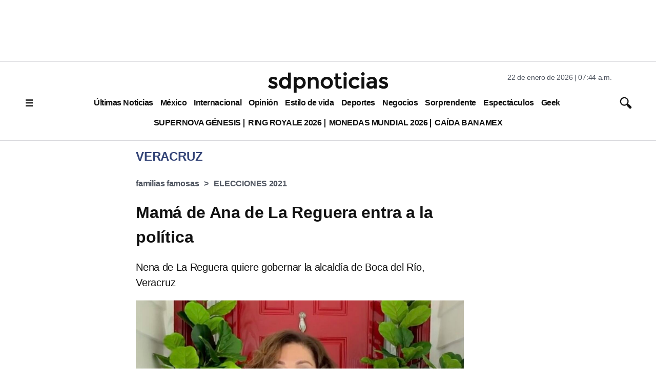

--- FILE ---
content_type: text/html; charset=utf-8
request_url: https://www.google.com/recaptcha/api2/aframe
body_size: 137
content:
<!DOCTYPE HTML><html><head><meta http-equiv="content-type" content="text/html; charset=UTF-8"></head><body><script nonce="nHdW5M-cTItOlz-jjkU6TQ">/** Anti-fraud and anti-abuse applications only. See google.com/recaptcha */ try{var clients={'sodar':'https://pagead2.googlesyndication.com/pagead/sodar?'};window.addEventListener("message",function(a){try{if(a.source===window.parent){var b=JSON.parse(a.data);var c=clients[b['id']];if(c){var d=document.createElement('img');d.src=c+b['params']+'&rc='+(localStorage.getItem("rc::a")?sessionStorage.getItem("rc::b"):"");window.document.body.appendChild(d);sessionStorage.setItem("rc::e",parseInt(sessionStorage.getItem("rc::e")||0)+1);localStorage.setItem("rc::h",'1769089478968');}}}catch(b){}});window.parent.postMessage("_grecaptcha_ready", "*");}catch(b){}</script></body></html>

--- FILE ---
content_type: application/javascript; charset=utf-8
request_url: https://fundingchoicesmessages.google.com/f/AGSKWxWg6eINae8q_QZKpOHE6W0cZUwk6JSgT36c89j09rgmNvtW1UQFy5Kg7dS6XNhrbHtYOnmvaLXISC6iFlSd-gLndkvBmmAtHgvMw-Q9Eo_xanrIqKjw62dRdDyom_BuHKK7T1jFvpM5Fda6wmNdrXJ9FwRARUa4ahgZlw0HPxeEtuo6eiouAO5Dt2ab/_/comment-ad-/adsummos2./content/ad_/adback./ad125.
body_size: -1287
content:
window['04fb0cfe-5ed6-4f87-91fa-d9ca754ddcdd'] = true;